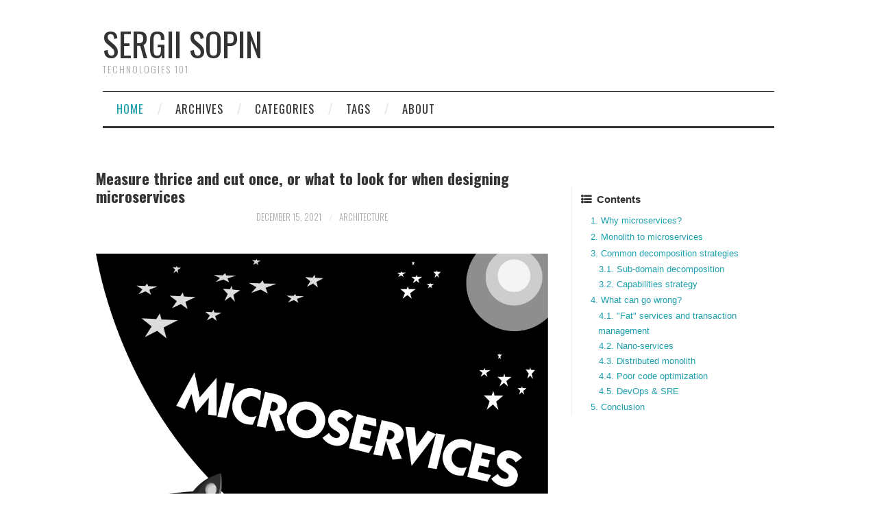

--- FILE ---
content_type: text/html
request_url: https://sopin.dev/2021/12/15/Measure-thrice-and-cut-once-or-what-to-look-for-when-designing-microservices/
body_size: 11774
content:
<!DOCTYPE html>
<html>
<head>
  <meta charset="utf-8">
  
  <title>Measure thrice and cut once, or what to look for when designing microservices | SERGII SOPIN</title>
  <meta name="viewport" content="width=device-width, initial-scale=1, maximum-scale=1">
  
  <meta name="keywords" content="ExplanationMicroservicesMicroservices ArchitectureProblems with microservicesMicroservices best practices" />
  
  
    <meta name="google-site-verification" content="true" />
  
  
  
  <meta name="description" content="Microservices is a common buzzword these days and everyone wants them just because &quot;I&#39;ve heard it is cool and modern&quot;. It became a de facto standard for the new applications, although n">
<meta property="og:type" content="article">
<meta property="og:title" content="Measure thrice and cut once, or what to look for when designing microservices">
<meta property="og:url" content="http://sopin.dev/2021/12/15/Measure-thrice-and-cut-once-or-what-to-look-for-when-designing-microservices/">
<meta property="og:site_name" content="SERGII SOPIN">
<meta property="og:description" content="Microservices is a common buzzword these days and everyone wants them just because &quot;I&#39;ve heard it is cool and modern&quot;. It became a de facto standard for the new applications, although n">
<meta property="og:locale" content="en_US">
<meta property="og:image" content="http://sopin.dev/2021/12/15/Measure-thrice-and-cut-once-or-what-to-look-for-when-designing-microservices/microservices2.jpg">
<meta property="og:image" content="http://sopin.dev/2021/12/15/Measure-thrice-and-cut-once-or-what-to-look-for-when-designing-microservices/retailStoreRequirements.png">
<meta property="og:image" content="http://sopin.dev/2021/12/15/Measure-thrice-and-cut-once-or-what-to-look-for-when-designing-microservices/ddd1.png">
<meta property="og:image" content="http://sopin.dev/2021/12/15/Measure-thrice-and-cut-once-or-what-to-look-for-when-designing-microservices/businessCapability.png">
<meta property="og:image" content="http://sopin.dev/2021/12/15/Measure-thrice-and-cut-once-or-what-to-look-for-when-designing-microservices/fatMicroservice.png">
<meta property="article:published_time" content="2021-12-15T21:25:37.000Z">
<meta property="article:modified_time" content="2021-12-16T05:14:30.679Z">
<meta property="article:author" content="Sergii Sopin">
<meta property="article:tag" content="Explanation">
<meta property="article:tag" content="Microservices">
<meta property="article:tag" content="Microservices Architecture">
<meta property="article:tag" content="Problems with microservices">
<meta property="article:tag" content="Microservices best practices">
<meta name="twitter:card" content="summary">
<meta name="twitter:image" content="http://sopin.dev/2021/12/15/Measure-thrice-and-cut-once-or-what-to-look-for-when-designing-microservices/microservices2.jpg">
  
    <link rel="alternate" href="/atom.xml" title="SERGII SOPIN" type="application/atom+xml">
  
  <link rel="icon" href="/css/images/favicon.ico">
  
    <link href="//fonts.googleapis.com/css?family=Source+Code+Pro" rel="stylesheet" type="text/css">
  
  <link href="https://fonts.googleapis.com/css?family=Open+Sans|Montserrat:700" rel="stylesheet" type="text/css">
  <link href="https://fonts.googleapis.com/css?family=Roboto:400,300,300italic,400italic" rel="stylesheet" type="text/css">

  <!--link href="//cdn.bootcss.com/font-awesome/4.6.3/css/font-awesome.min.css" rel="stylesheet"-->
  <script type="text/javascript"> (function() { var css = document.createElement('link'); css.href = 'https://cdnjs.Cloudflare.com/ajax/libs/font-awesome/4.6.3/css/font-awesome.min.css'; css.rel = 'stylesheet'; css.type = 'text/css'; document.getElementsByTagName('head')[0].appendChild(css); })(); </script>
  <link rel="stylesheet" href="https://cdnjs.Cloudflare.com/ajax/libs/font-awesome/4.6.3/css/font-awesome.min.css" />
  <style type="text/css">
    @font-face{font-family:futura-pt;src:url(https://use.typekit.net/af/9749f0/00000000000000000001008f/27/l?subset_id=2&fvd=n5) format("woff2");font-weight:500;font-style:normal;}
    @font-face{font-family:futura-pt;src:url(https://use.typekit.net/af/90cf9f/000000000000000000010091/27/l?subset_id=2&fvd=n7) format("woff2");font-weight:500;font-style:normal;}
    @font-face{font-family:futura-pt;src:url(https://use.typekit.net/af/8a5494/000000000000000000013365/27/l?subset_id=2&fvd=n4) format("woff2");font-weight:lighter;font-style:normal;}
    @font-face{font-family:futura-pt;src:url(https://use.typekit.net/af/d337d8/000000000000000000010095/27/l?subset_id=2&fvd=i4) format("woff2");font-weight:400;font-style:italic;}</style>
    
  <link rel="stylesheet" id="athemes-headings-fonts-css" href="//fonts.googleapis.com/css?family=Yanone+Kaffeesatz%3A200%2C300%2C400%2C700&amp;ver=4.6.1" type="text/css" media="all">

  <link rel="stylesheet" id="athemes-headings-fonts-css" href="//fonts.googleapis.com/css?family=Oswald%3A300%2C400%2C700&amp;ver=4.6.1" type="text/css" media="all">
  
<link rel="stylesheet" href="/css/style.css">


  
<script src="/js/jquery-3.1.1.min.js"></script>


  <!-- Bootstrap core CSS -->
  <link rel="stylesheet" href="/css/bootstrap.css" >
  <link rel="stylesheet" href="/css/fashion.css" >
  <link rel="stylesheet" href="/css/glyphs.css" >

  <!-- Google Ads -->
  <!--script data-ad-client="ca-pub-8558124129162843" async src="https://pagead2.googlesyndication.com/pagead/js/adsbygoogle.js"></script-->
<script data-ad-client="ca-pub-2569030246280396" async src="https://pagead2.googlesyndication.com/pagead/js/adsbygoogle.js"></script>

<meta name="generator" content="Hexo 5.4.0"></head>



  <body data-spy="scroll" data-target="#toc" data-offset="50">


  


<header id="allheader" class="site-header" role="banner" 
   >
  <div class="clearfix container">
      <div class="site-branding">

          <h1 class="site-title">
            
              <a href="/" title="SERGII SOPIN" rel="home"> SERGII SOPIN </a>
            
          </h1>
          
          
            <div class="site-description">Technologies 101</div>
          
            
          <nav id="main-navigation" class="main-navigation" role="navigation">
            <a class="nav-open">Menu</a>
            <a class="nav-close">Close</a>

            <div class="clearfix sf-menu">
              <ul id="main-nav" class="menu sf-js-enabled sf-arrows"  style="touch-action: pan-y;">
                    
                      <li class="menu-item menu-item-type-custom menu-item-object-custom menu-item-home menu-item-1663" linktext="/"> <a class="" href="/">Home</a> </li>
                    
                      <li class="menu-item menu-item-type-custom menu-item-object-custom menu-item-home menu-item-1663" linktext="archives"> <a class="" href="/archives">Archives</a> </li>
                    
                      <li class="menu-item menu-item-type-custom menu-item-object-custom menu-item-home menu-item-1663" linktext="categories"> <a class="" href="/categories">Categories</a> </li>
                    
                      <li class="menu-item menu-item-type-custom menu-item-object-custom menu-item-home menu-item-1663" linktext="tags"> <a class="" href="/tags">Tags</a> </li>
                    
                      <li class="menu-item menu-item-type-custom menu-item-object-custom menu-item-home menu-item-1663" linktext="about"> <a class="" href="/about">About</a> </li>
                    
              </ul>
            </div>
          </nav>

      </div>
  </div>
</header>


  <div id="container">
    <div id="wrap">
            
      <div id="content" class="outer">
        
          <section id="main" style="float:none;"><article id="post-Measure-thrice-and-cut-once-or-what-to-look-for-when-designing-microservices" style="width: 66%; float:left;" class="article article-type-post" itemscope itemprop="blogPost" >
  <div id="articleInner" class="clearfix post-1016 post type-post status-publish format-standard has-post-thumbnail hentry category-template-2 category-uncategorized tag-codex tag-edge-case tag-featured-image tag-image tag-template">
    
    
      <header class="article-header">
        
  
    <h1 class="thumb" class="article-title" itemprop="name">
      Measure thrice and cut once, or what to look for when designing microservices
    </h1>
  

      </header>
    
    <div class="article-meta">
      
	<a href="/2021/12/15/Measure-thrice-and-cut-once-or-what-to-look-for-when-designing-microservices/" class="article-date">
	  <time datetime="2021-12-15T21:25:37.000Z" itemprop="datePublished">December 15, 2021</time>
	</a>

      
	<span class="ico-folder"></span>
    <a class="article-category-link" href="/categories/Architecture/">Architecture</a>
 
      
    </div>
    <div class="article-entry" itemprop="articleBody">
      
        <p><img src="/2021/12/15/Measure-thrice-and-cut-once-or-what-to-look-for-when-designing-microservices/microservices2.jpg"></p>
<p><a target="_blank" rel="noopener" href="https://en.wikipedia.org/wiki/Microservices">Microservices</a> is a common buzzword these days and everyone wants them just because &quot;I&#39;ve heard it is cool and modern&quot;. It became a de facto standard for the new applications, although not everyone understands what are the real benefits and disadvantages of Microservices architecture. During my career I&#39;ve seen many implementations that were far from ideal, therefore I decided to write this article in the hope that it may help you to avoid some of the common mistakes.</p>
<span id="more"></span>

<h1 id="Why-microservices"><a href="#Why-microservices" class="headerlink" title="Why microservices?"></a>Why microservices?</h1><p>Software systems have been evolving throughout history. First applications were just a sequence of bites fed to a computer using different physical mechanisms such as punched cards. Going forward higher level programming languages simplified the process of software creation, however, those languages were mostly <a target="_blank" rel="noopener" href="https://en.wikipedia.org/wiki/Procedural_programming">&quot;procedural&quot;</a> and the resulting code has often looked like a long spaghetti.</p>
<p>Eventually engineers realised that it is not that easy to maintain the &quot;spaghetti&quot; code and introduced abstractions allowing to decompose code into smaller pieces. This was a big step forward which gave birth to <a target="_blank" rel="noopener" href="https://en.wikipedia.org/wiki/Object-oriented_programming">object oriented</a> and <a target="_blank" rel="noopener" href="https://en.wikipedia.org/wiki/Functional_programming">functional programming</a> languages. </p>
<p>With the appearance of the Internet, economic globalisation, the rise of cloud computing and new <a target="_blank" rel="noopener" href="https://en.wikipedia.org/wiki/High_availability_software">software availability</a> requirements humanity faced another problem related to the constantly increasing load at the software and hardware components. Horizontal scaling of large monolith applications was quite expensive, since they often required a lot of resources, such as <a target="_blank" rel="noopener" href="https://en.wikipedia.org/wiki/Random-access_memory">memory</a>, storage and computational power. During that time (<a target="_blank" rel="noopener" href="https://en.wikipedia.org/wiki/Microservices#History">2004-2005</a>) engineers realised that large monolith applications can be decomposed into a number of smaller applications running in parallel, so they can be scaled and maintained independently. And that, colleagues, how the world met <a target="_blank" rel="noopener" href="https://en.wikipedia.org/wiki/Microservices">microservices</a>. </p>
<p>As you could figure out by now, the main benefits of microservices are:</p>
<ul>
<li>Scalability - services can be deployed and scaled independently. They may have different scaling thresholds (i.e. conditions), different release cycles, etc.</li>
<li>Availability - is not a direct benefit of microservices since well designed monolithic applications can achieve the same availability numbers as microservices, but I personally think it is easier to achieve high availability with decoupled architectures like microservices.</li>
<li>Distributed development - allows smaller teams to work on different system components independently without even knowing what other functions the application provides. It has its pros and cons since it allows to reduce the ramp up time for the new team members and, at the same time, it limits their knowledge about the whole application which may backfire later on.</li>
</ul>
<p>There are a couple more <a target="_blank" rel="noopener" href="https://en.wikipedia.org/wiki/Microservices#Benefits">arguable benefits</a> that were not listed here, but the ones above make the real difference. </p>
<p>However, we all know that all the benefits always come with a price, for example, by splitting a single application into smaller ones we force them to communicate between each other over the network which increases latency. Managing transactions becomes very complex, error prone and often requires techniques like <a target="_blank" rel="noopener" href="https://microservices.io/patterns/data/saga.html">Saga pattern</a>. Your DevOps practice must be quite strong to be able to build a proper microservice-oriented CI/CD pipelines, in fact the term DevOps arose as a result of <a target="_blank" rel="noopener" href="https://en.wikipedia.org/wiki/Agile_software_development">agile</a> evolution and partially because of the complexity related to managing microservices. And there are a lot of questions regarding what &quot;micro&quot; actually means and how to define the boundaries of the services as well as their responsibilities.</p>
<p>In this article I will try to discuss some mitigation techniques that help overcoming all the difficulties and squeezing more benefits out of your microservice architectures.</p>
<h1 id="Monolith-to-microservices"><a href="#Monolith-to-microservices" class="headerlink" title="Monolith to microservices"></a>Monolith to microservices</h1><p>Most companies I worked with already had working applications that they wanted to modernise, and because their management had heard that microservices are cool they wanted us to take their existing applications and seamlessly modernise them into microservices.</p>
<p>There are tons of articles explaining how to do that, for example, I do like <a target="_blank" rel="noopener" href="https://martinfowler.com/articles/break-monolith-into-microservices.html">the one written by Zhamak Dehghani on Martin Fowler&#39;s blog</a>, so I am not going to spend much time here. </p>
<p>In short there are three types of migrations that I encountered in my life: </p>
<ul>
<li>Big bang - is when we simply rewrite everything to achieve a desired state. This approach is extremely risky, but sometimes the benefits outweigh the risks. I would recommend being very careful using it.</li>
<li>Evolution - is when we evolve an existing application into a newer one and the first steps do not necessarily look like microservices. It is much safer than &quot;Big bang&quot; migration, but has its own pros and cons well described by Zhamak Dehghani in her article.</li>
<li>Strangler fig pattern - is a subtype of evolutionary migration that assumes extracting microservices from the monolith one by one. There is a very good description of it published by <a target="_blank" rel="noopener" href="https://martinfowler.com/bliki/StranglerFigApplication.html">Martin Fowler</a>, so we will not dig deeper.</li>
</ul>
<p>As you could see, it doesn&#39;t matter whether we migrate legacy application to microservices or create a new microservice application from scratch, we need to answer the question &quot;what is micro in our case?&quot; and define the responsibilities as well as boundaries of each service, and this is what we will discuss next.</p>
<h1 id="Common-decomposition-strategies"><a href="#Common-decomposition-strategies" class="headerlink" title="Common decomposition strategies"></a>Common decomposition strategies</h1><p>There are many ways on how to decompose microservices that depend on personal experience, size and complexity of the application, requirements and constraints, etc. However, there is no definitive answer which one of decomposition approaches is best. The same method may produce very different results depending on the context, which makes decomposition more an art, then something else. </p>
<p>Every decomposition strategy starts with requirements and the best way to document them is to follow Agile&#39;s <a target="_blank" rel="noopener" href="https://en.wikipedia.org/wiki/User_story">User Story</a> approach. For example, let&#39;s review a couple of requirements for the new online retail store. </p>
<p><img src="/2021/12/15/Measure-thrice-and-cut-once-or-what-to-look-for-when-designing-microservices/retailStoreRequirements.png" alt="Retail Store Requirements"></p>
<p>These are the very basic requirements, however, even those can be extremely useful while decomposing a microservices application.</p>
<blockquote>
<p>The requirements can help not only to identify the services we want to create, they can also hint what operations those services should perform. You can also use <a target="_blank" rel="noopener" href="https://cucumber.io/docs/gherkin/reference/">Gherkin language</a> to define acceptance criteria for your user stories to clarify all the details about requirements and service operations.</p>
</blockquote>
<h2 id="Sub-domain-decomposition"><a href="#Sub-domain-decomposition" class="headerlink" title="Sub-domain decomposition"></a>Sub-domain decomposition</h2><p>If we look at the example a bit closer, we can see the <em>nouns</em> used in the text, those are our hints. For instance, we can see that both requirements tell us about a <strong>user</strong>. In the retail industry we may think of at least two types of users: registered ones and guests. If the user is registered, it means we need to store and manage her information such as name, email address, delivery address, etc. Guest users are a bit more tricky, however, to be able to provide a seamless shipping experience we still need to capture and store some user information. As a result, it would be very logical to have a separate service that operates users. In this case <strong>user</strong> is an <strong>entity</strong>. The very same logic can be applied to other <em>nouns</em> as well. </p>
<p>This method was well described by <a target="_blank" rel="noopener" href="https://nofluffjuststuff.com/conference/speaker/eric_evans">Eric Evans</a> in his book <a target="_blank" rel="noopener" href="https://www.amazon.com/Domain-Driven-Design-Tackling-Complexity-Software-ebook/dp/B00794TAUG">Domain-Driven Design: Tackling Complexity in the Heart of Software</a>. The main idea behind it is that each sub-domain has its own set of entities, those entities are entirely located inside the respective sub-domains and they leave sub-domains only using predefined façades or transformers. Another important part of sub-domains is a <a target="_blank" rel="noopener" href="https://thedomaindrivendesign.io/developing-the-ubiquitous-language/">ubiquitous language</a> that allows modelling a subject area in terms of each sub-domain. From a technical standpoint, a fully identified sub-domain represents a service.</p>
<p><img src="/2021/12/15/Measure-thrice-and-cut-once-or-what-to-look-for-when-designing-microservices/ddd1.png" alt="Sub-domain decomposition"></p>
<blockquote>
<p>Sub-domain decomposition strategy assumes identification of entities and consequent grouping of these entities in services that operate them.</p>
</blockquote>
<p>From my experience, this approach can be interpreted differently and if applied without proper thinking it may result in a tight coupling between services which is known as <a target="_blank" rel="noopener" href="https://www.gremlin.com/blog/is-your-microservice-a-distributed-monolith/">distributed monolith</a>. We will review this problem in detail later in the article. </p>
<h2 id="Capabilities-strategy"><a href="#Capabilities-strategy" class="headerlink" title="Capabilities strategy"></a>Capabilities strategy</h2><p>Another common decomposition strategy is to identify not only domain entities, but the whole business domains or business capabilities around them. Earlier we agreed that identification of an <strong>order</strong> entity can lead us to having a service that operates this entity. However, an <em>order</em> can be much more than just one entity since we may need to manage a lot of related <a target="_blank" rel="noopener" href="https://en.wikipedia.org/wiki/Metadata">meta-information</a> and related entities. For example, an order itself may contain information such as order number, order date, the list of ordered products or services, etc. In some context though orders are tightly coupled with the delivery information as well. If we were to follow the domain model decomposition strategy, there is a good chance we would end up with two services to manage these entities: order and delivery. But as it was already highlighted, in some contexts, such separation would result in a data split and we would have to pay a certain price related to additional network latency, increased resource consumption, decreased availability in case of synchronous communication, etc., which may force us to combine those two entities into a single service that belongs to <em>Order fulfilment</em> business capability.</p>
<p>Such decomposition logic assumes that to identify the boundary of each service we need to identify business capabilities first and assign a separate service to each <em>business capability</em> instead of sub-domain since sub-domain may not cover a business capability fully, or vice versa.</p>
<p><img src="/2021/12/15/Measure-thrice-and-cut-once-or-what-to-look-for-when-designing-microservices/businessCapability.png" alt="Capability decomposition example"></p>
<blockquote>
<p>The main idea behind business capabilities decomposition is to group functionality into services based on what those services are responsible for.</p>
</blockquote>
<p>Capability decomposition approach is quite beneficial, but it can result in unnecessary large services or unclear service responsibilities if not used properly.</p>
<h1 id="What-can-go-wrong"><a href="#What-can-go-wrong" class="headerlink" title="What can go wrong?"></a>What can go wrong?</h1><p>I have already mentioned some of the potential problems such as data splitting, distributed monolith, etc. Some of these problems may arise because of poor design, while the others are related to operations, planning, project management, etc. Let&#39;s review some of the common mistakes in detail.</p>
<h2 id="quot-Fat-quot-services-and-transaction-management"><a href="#quot-Fat-quot-services-and-transaction-management" class="headerlink" title="&quot;Fat&quot; services and transaction management"></a>&quot;Fat&quot; services and transaction management</h2><p>Several years ago I was starting a pretty interesting project related to the insurance industry. We have been working together with another vendor which was responsible for the creation of &quot;microservices platform&quot;, i.e. template of microservices and some operational components around them, while we were responsible for the overall architecture and a business logic implementation. After a couple of months on the project we found ourselves in the middle of a very strange argument related to the microservices decomposition strategy. The problem was related to transaction management. Since the client was an insurance company, transaction management has been very important to them and they wanted to ensure that the data stays consistent.</p>
<p>Neither of the decomposition approaches discussed earlier provide this guarantee. So, how do we solve it? Does it mean that microservices are not usable for such use cases?</p>
<p>Well, there are multiple solutions for this problem, but not all of the solutions are equal. Some engineers may argue that the best solution is to design microservices in a way that the transaction never leaves its boundaries, i.e. design microservices around transactions. This approach can be misinterpreted as a Domain Driven Design, since we, kind of, design around entities. </p>
<p>Let&#39;s try applying this approach to our online retail store. When the user orders some goods or services we need to create an order, update the user and, in case of order-delivery coupling situation, we may need to update the delivery information as well. All of that needs to be in sync, so we can consider it a single transaction. As a result, we would end up with a microservice similar to the one shown below.</p>
<p><img src="/2021/12/15/Measure-thrice-and-cut-once-or-what-to-look-for-when-designing-microservices/fatMicroservice.png" alt="Fat microservice"></p>
<p>This is the exact solution which was proposed by our counterparts on the mentioned project and this type of microservice design was called a &quot;fat&quot; microservice. So, why is it a bad one? </p>
<p>If we design services in this way, we most likely introduce data dependencies which most likely will lead us to a <a target="_blank" rel="noopener" href="https://microservices.io/patterns/data/shared-database.html">shared database</a> design, which is not that bad by itself, but introduces a bottleneck since we need transactions and transactional databases usually do not scale that well (yes <a target="_blank" rel="noopener" href="https://cloud.google.com/spanner">Google Spanner</a> you are an exception, but you have your own <a target="_blank" rel="noopener" href="https://dzone.com/articles/challenges-with-googles-cloud-spanner">issues</a>).</p>
<p>Another problem is that we lose all the logical boundaries among microservices. For instance, I cannot say for sure what the service above is responsible for. We have user-related functionality there, so nobody prevents us from implementing the whole user management there. With that said, why don&#39;t we simply implement everything inside this service and call it a monolith? There are many more problems with this approach, but I think you&#39;ve got the idea.</p>
<p>Okay, we know that &quot;fat&quot; microservervices are not good, but what is? Transactions management is quite difficult with microservices, however it is solvable. One of the best practises in this area is <a target="_blank" rel="noopener" href="https://microservices.io/patterns/data/saga.html">Saga pattern</a>. It introduces its own challenges since it requires much more effort to implement and is a bit complex overall, but it doesn&#39;t break the main principles of microservices.</p>
<h2 id="Nano-services"><a href="#Nano-services" class="headerlink" title="Nano-services"></a>Nano-services</h2><p>As it is mentioned above, nobody can tell you what &quot;micro&quot; actually means. So, many people think that the smaller the service - the better, which is true in some cases, but not always.</p>
<p>I&#39;ve had a project where one of our technical leads was fond of nano-services, and in general there was nothing wrong with it, except one thing. Their microservices were not containerized and each microservice has been hosted on its own VM, in addition, to maintain high availability, this microservice was replicated and each replica has had its own VM as well. By following this &quot;nano-passion&quot; the project ended up with an enormous infrastructure bill and had to be redesigned.</p>
<p>Even if you use containerization it is still better to think twice before designing super small services since each of them requires a certain amount of resources and the team has to spend some time developing, testing, configuring it, writing deployment instructions, etc.</p>
<p>If you are really into small things, then think about <a target="_blank" rel="noopener" href="https://en.wikipedia.org/wiki/Function_as_a_service">FaaS (Serverless)</a>.</p>
<h2 id="Distributed-monolith"><a href="#Distributed-monolith" class="headerlink" title="Distributed monolith"></a>Distributed monolith</h2><p>Another potential issue that may arise as a result of either a very small or badly designed service is a distributed monolith. This mistake is one of the most common and it is a situation when services have hard dependencies on each other. The most obvious signs that you have a distributed monolith are following:</p>
<ul>
<li>Small change to application logic in one of system components causes subsequent changes in one or more other components.</li>
<li>The number of parameters in the service APIs is constantly growing.</li>
<li>Services share a lot of common code.</li>
<li>Shared database could be one of the signals as well if not designed properly.</li>
<li>Services become very chatty.</li>
</ul>
<p>There are multiple reasons for this problem to cripple your code, for example:</p>
<ul>
<li>APIs designed without abstractions - I&#39;ve seen API contracts that were mirroring internal data models. As a result of such API design you would have to change your API as well as all the services you integrate with this particular API whenever the internals of the service change.</li>
<li>Long synchronous workflows and hard dependencies between services - I&#39;ve seen this mistake made by a very senior engineers. For example, when service A performs certain operations and then calls service B to supplement the data with some additional info and service B is unavailable at the moment, it doesn&#39;t necessarily mean that service A should fail with exception.</li>
<li>Your data is split between several microservices and in order to perform their functions these services have to constantly communicate.</li>
</ul>
<p>There are many more reasons for this problem which can well be a separate book, so I am going to stop here.</p>
<h2 id="Poor-code-optimization"><a href="#Poor-code-optimization" class="headerlink" title="Poor code optimization"></a>Poor code optimization</h2><p>Modern programming languages and frameworks bring simplicity, but they sometimes tend to turn off the common sense as well. In my career I&#39;ve seen the situations when instead of optimising the code and tuning its performance my clients were simply scaling their services out. While this approach works for some time, it is not very sustainable. Let&#39;s think about services like WhatsApp, <a target="_blank" rel="noopener" href="https://about.facebook.com/meta/">Meta(aka Facebook)</a> engineers spend a lot of their time optimising the code since one suboptimal line of code may result in thousands of additional servers required for this code to operate due the enormous load. Such a simple mistake can potentially cost millions.</p>
<h2 id="DevOps-amp-SRE"><a href="#DevOps-amp-SRE" class="headerlink" title="DevOps &amp; SRE"></a>DevOps &amp; SRE</h2><p>As it was mentioned in the beginning of the article, DevOps is crucial for microservices platforms. Apart from having mature deployment practises, you should never forget about monitoring and alarming.</p>
<p>Monitoring can be considered as something very simple, I&#39;ve seen many companies which relied only on things like heartbeats and error rates for their services. While it may seem as enough, I would highly recommend measuring everything you can. For instance, in the recent past I&#39;ve had a production incident related to one of our storage services. This was <a target="_blank" rel="noopener" href="https://aws.amazon.com/">AWS</a> managed storage service with one master node and a couple of read replicas. We had a huge traffic spike and, even though the service itself was working well, it exhausted the network bandwidth on a master VM. As a result, the VM started throttling the network and the replicas became out of sync and started &quot;cold&quot; re-indexing. This process in its turn consumed the rest of resources and left the service alive, but totally unresponsive. Such incidents can be detected in advance, but without proper monitoring and alarming configuration you cannot notice it until your service stops responding.</p>
<p>Another useful practice is <a target="_blank" rel="noopener" href="https://sre.google/">SRE</a>. I won&#39;t go deep into this topic, but I highly recommend you look into it.</p>
<h1 id="Conclusion"><a href="#Conclusion" class="headerlink" title="Conclusion"></a>Conclusion</h1><p>Microservices became a defacto standard for modern software development. They bring a lot of benefits, such as scalability, distributed development and many others, however, at the same time they bring an increased complexity and raise the bar for developers. Software engineers must think very carefully when designing microservices platforms to avoid the pitfalls described in this article. What we reviewed today is just a tip of an iceberg, but these problems are the most common and dangerous ones. If you have some other examples of suboptimal microservices implementation, please share your experience in the comments below, so we can learn together.</p>

      
    </div>
    <footer class="entry-meta entry-footer">
      
	<span class="ico-folder"></span>
    <a class="article-category-link" href="/categories/Architecture/">Architecture</a>

      
  <span class="ico-tags"></span>
  <ul class="article-tag-list" itemprop="keywords"><li class="article-tag-list-item"><a class="article-tag-list-link" href="/tags/Explanation/" rel="tag">Explanation</a></li><li class="article-tag-list-item"><a class="article-tag-list-link" href="/tags/Microservices/" rel="tag">Microservices</a></li><li class="article-tag-list-item"><a class="article-tag-list-link" href="/tags/Microservices-Architecture/" rel="tag">Microservices Architecture</a></li><li class="article-tag-list-item"><a class="article-tag-list-link" href="/tags/Microservices-best-practices/" rel="tag">Microservices best practices</a></li><li class="article-tag-list-item"><a class="article-tag-list-link" href="/tags/Problems-with-microservices/" rel="tag">Problems with microservices</a></li></ul>

      
        

	<section id="comments" class="comment">
	<div id="disqus_thread">
	<noscript>Please enable JavaScript to view the <a target="_blank" rel="noopener" href="//disqus.com/?ref_noscript">comments powered by Disqus.</a></noscript>
	</div>
	</section>

	<script type="text/javascript">
	var disqus_shortname = 'sopin-dev';
	(function(){
	var dsq = document.createElement('script');
	dsq.type = 'text/javascript';
	dsq.async = true;
	dsq.src = '//' + disqus_shortname + '.disqus.com/embed.js';
	(document.getElementsByTagName('head')[0] || document.getElementsByTagName('body')[0]).appendChild(dsq);
	}());
	(function(){
	var dsq = document.createElement('script');
	dsq.type = 'text/javascript';
	dsq.async = true;
	dsq.src = '//' + disqus_shortname + '.disqus.com/count.js';
	(document.getElementsByTagName('head')[0] || document.getElementsByTagName('body')[0]).appendChild(dsq);
	}());
	</script>


      
    </footer>
    <hr class="entry-footer-hr">
  </div>
  
    
<nav id="article-nav">
  
  
    <a href="/2021/08/02/Orchestrating-backend-calls-with-AWS-Step-Functions/" id="article-nav-older" class="article-nav-link-wrap">
      <strong class="article-nav-caption">Older</strong>
      <div class="article-nav-title">Orchestrating backend calls with AWS Step Functions</div>
    </a>
  
</nav>

  
</article>

<!-- Table of Contents -->

  <aside id="sidebar">
    <div id="toc" class="toc-article">
    <strong class="toc-title">Contents</strong>
    
      <ol class="nav"><li class="nav-item nav-level-1"><a class="nav-link" href="#Why-microservices"><span class="nav-number">1.</span> <span class="nav-text">Why microservices?</span></a></li><li class="nav-item nav-level-1"><a class="nav-link" href="#Monolith-to-microservices"><span class="nav-number">2.</span> <span class="nav-text">Monolith to microservices</span></a></li><li class="nav-item nav-level-1"><a class="nav-link" href="#Common-decomposition-strategies"><span class="nav-number">3.</span> <span class="nav-text">Common decomposition strategies</span></a><ol class="nav-child"><li class="nav-item nav-level-2"><a class="nav-link" href="#Sub-domain-decomposition"><span class="nav-number">3.1.</span> <span class="nav-text">Sub-domain decomposition</span></a></li><li class="nav-item nav-level-2"><a class="nav-link" href="#Capabilities-strategy"><span class="nav-number">3.2.</span> <span class="nav-text">Capabilities strategy</span></a></li></ol></li><li class="nav-item nav-level-1"><a class="nav-link" href="#What-can-go-wrong"><span class="nav-number">4.</span> <span class="nav-text">What can go wrong?</span></a><ol class="nav-child"><li class="nav-item nav-level-2"><a class="nav-link" href="#quot-Fat-quot-services-and-transaction-management"><span class="nav-number">4.1.</span> <span class="nav-text">&quot;Fat&quot; services and transaction management</span></a></li><li class="nav-item nav-level-2"><a class="nav-link" href="#Nano-services"><span class="nav-number">4.2.</span> <span class="nav-text">Nano-services</span></a></li><li class="nav-item nav-level-2"><a class="nav-link" href="#Distributed-monolith"><span class="nav-number">4.3.</span> <span class="nav-text">Distributed monolith</span></a></li><li class="nav-item nav-level-2"><a class="nav-link" href="#Poor-code-optimization"><span class="nav-number">4.4.</span> <span class="nav-text">Poor code optimization</span></a></li><li class="nav-item nav-level-2"><a class="nav-link" href="#DevOps-amp-SRE"><span class="nav-number">4.5.</span> <span class="nav-text">DevOps &amp; SRE</span></a></li></ol></li><li class="nav-item nav-level-1"><a class="nav-link" href="#Conclusion"><span class="nav-number">5.</span> <span class="nav-text">Conclusion</span></a></li></ol>
    
    </div>
  </aside>
</section>
        
      </div>

    </div>
    <!-- <nav id="mobile-nav">
  
    <a href="/" class="mobile-nav-link">Home</a>
  
    <a href="/archives" class="mobile-nav-link">Archives</a>
  
    <a href="/categories" class="mobile-nav-link">Categories</a>
  
    <a href="/tags" class="mobile-nav-link">Tags</a>
  
    <a href="/about" class="mobile-nav-link">About</a>
  
</nav> -->
    <footer id="footer" class="site-footer">
  

  <div class="clearfix container">
      <div class="site-info">
	      &copy; 2021 SERGII SOPIN All Rights Reserved.
        
      </div>
      <div class="site-credit">
        Theme by <a href="https://github.com/iTimeTraveler/hexo-theme-hipaper" target="_blank">hipaper</a>
      </div>
  </div>
</footer>


<!-- min height -->

<script>
    var wrapdiv = document.getElementById("wrap");
    var contentdiv = document.getElementById("content");

    wrapdiv.style.minHeight = document.body.offsetHeight - document.getElementById("allheader").offsetHeight - document.getElementById("footer").offsetHeight + "px";
    contentdiv.style.minHeight = document.body.offsetHeight - document.getElementById("allheader").offsetHeight - document.getElementById("footer").offsetHeight + "px";


    <!-- headerblur min height -->
    
    
</script>
    
<!--div style="display: none;">
  <script src="https://s11.cnzz.com/z_stat.php?id=1260716016&web_id=1260716016" language="JavaScript"></script>
</div-->

<!-- mathjax config similar to math.stackexchange -->

<script type="text/x-mathjax-config">
  MathJax.Hub.Config({
    tex2jax: {
      inlineMath: [ ['$','$'], ["\\(","\\)"] ],
      processEscapes: true
    }
  });
</script>

<script type="text/x-mathjax-config">
    MathJax.Hub.Config({
      tex2jax: {
        skipTags: ['script', 'noscript', 'style', 'textarea', 'pre', 'code']
      }
    });
</script>

<script type="text/x-mathjax-config">
    MathJax.Hub.Queue(function() {
        var all = MathJax.Hub.getAllJax(), i;
        for(i=0; i < all.length; i += 1) {
            all[i].SourceElement().parentNode.className += ' has-jax';
        }
    });
</script>

<script type="text/javascript" src="https://cdn.mathjax.org/mathjax/latest/MathJax.js?config=TeX-AMS-MML_HTMLorMML">
</script>


  
<link rel="stylesheet" href="/fancybox/jquery.fancybox.css">

  
<script src="/fancybox/jquery.fancybox.pack.js"></script>




<script src="/js/script.js"></script>


<script src="/js/bootstrap.js"></script>


<script src="/js/main.js"></script>



<!-- Google Analytics -->

<script async src="https://www.googletagmanager.com/gtag/js?id=G-5NY50VER94"></script>
<script>
  window.dataLayer = window.dataLayer || [];
  function gtag(){dataLayer.push(arguments);}
  gtag('js', new Date());

  gtag('config', 'G-5NY50VER94');
</script>

<!--UA tag was here below-->
<!-- Global site tag (gtag.js) - Google Analytics -->
<script async src="https://www.googletagmanager.com/gtag/js?id=UA-206697522-1"></script>
<script>
  window.dataLayer = window.dataLayer || [];
  function gtag(){dataLayer.push(arguments);}
  gtag('js', new Date());

  gtag('config', 'UA-206697522-1');
</script>

<script type="text/javascript">
(function(i,s,o,g,r,a,m){i['GoogleAnalyticsObject']=r;i[r]=i[r]||function(){
(i[r].q=i[r].q||[]).push(arguments)},i[r].l=1*new Date();a=s.createElement(o),
m=s.getElementsByTagName(o)[0];a.async=1;a.src=g;m.parentNode.insertBefore(a,m)
})(window,document,'script','//www.google-analytics.com/analytics.js','ga');

ga('create', 'true', 'auto');
ga('send', 'pageview');

</script>
<!-- End Google Analytics -->












  </div>

  <a id="rocket" href="#top" class=""></a>
  <script type="text/javascript" src="/js/totop.js" async=""></script>
</body>
</html>


--- FILE ---
content_type: text/html; charset=utf-8
request_url: https://www.google.com/recaptcha/api2/aframe
body_size: 266
content:
<!DOCTYPE HTML><html><head><meta http-equiv="content-type" content="text/html; charset=UTF-8"></head><body><script nonce="X7AvVaLCtvOgm0hZ2KSj8g">/** Anti-fraud and anti-abuse applications only. See google.com/recaptcha */ try{var clients={'sodar':'https://pagead2.googlesyndication.com/pagead/sodar?'};window.addEventListener("message",function(a){try{if(a.source===window.parent){var b=JSON.parse(a.data);var c=clients[b['id']];if(c){var d=document.createElement('img');d.src=c+b['params']+'&rc='+(localStorage.getItem("rc::a")?sessionStorage.getItem("rc::b"):"");window.document.body.appendChild(d);sessionStorage.setItem("rc::e",parseInt(sessionStorage.getItem("rc::e")||0)+1);localStorage.setItem("rc::h",'1769971768367');}}}catch(b){}});window.parent.postMessage("_grecaptcha_ready", "*");}catch(b){}</script></body></html>

--- FILE ---
content_type: text/css
request_url: https://sopin.dev/css/style.css
body_size: 6667
content:
body {
  width: 100%;
}
body:before,
body:after {
  content: "";
  display: table;
}
body:after {
  clear: both;
}
html,
body,
div,
span,
applet,
object,
iframe,
h1,
h2,
h3,
h4,
h5,
h6,
p,
blockquote,
pre,
a,
abbr,
acronym,
address,
big,
cite,
code,
del,
dfn,
em,
img,
ins,
kbd,
q,
s,
samp,
small,
strike,
strong,
sub,
sup,
tt,
var,
dl,
dt,
dd,
ol,
ul,
li,
fieldset,
form,
label,
legend,
table,
caption,
tbody,
tfoot,
thead,
tr,
th,
td {
  margin: 0;
  padding: 0;
  border: 0;
  outline: 0;
  font-weight: inherit;
  font-style: inherit;
  font-family: inherit;
  font-size: 100%;
  vertical-align: baseline;
}
body {
  line-height: 1;
  color: #000;
  background: #fff;
}
ol,
ul {
  list-style: none;
}
table {
  border-collapse: separate;
  border-spacing: 0;
  vertical-align: middle;
}
caption,
th,
td {
  text-align: left;
  font-weight: normal;
  vertical-align: middle;
}
a img {
  border: none;
}
input,
button {
  margin: 0;
  padding: 0;
}
input::-moz-focus-inner,
button::-moz-focus-inner {
  border: 0;
  padding: 0;
}
@font-face {
  font-family: "微软雅黑";
  font-style: normal;
  font-weight: normal;
  src: url("fonts/fontawesome-webfont.eot?v=#4.0.3");
  src: url("fonts/fontawesome-webfont.eot?#iefix&v=#4.0.3") format("embedded-opentype"), url("fonts/fontawesome-webfont.woff?v=#4.0.3") format("woff"), url("fonts/fontawesome-webfont.ttf?v=#4.0.3") format("truetype"), url("fonts/fontawesome-webfont.svg#fontawesomeregular?v=#4.0.3") format("svg");
}
html,
body {
  height: 100%;
}
body {
  background: #fff;
  font: 14px Arial, Helvetica, sans-serif, "Hiragino Sans GB", "Hiragino Sans GB W3", Microsoft JhengHei;
  -webkit-text-size-adjust: 100%;
  text-rendering: optimizelegibility;
}
.article-entry h2,
.article-entry h3,
.article-entry h4,
.article-entry h5,
.article-entry h6 {
  color: #333;
}
#rocket {
  position: fixed;
  right: 50px;
  bottom: 50px;
  display: block;
  visibility: hidden;
  width: 26px;
  height: 48px;
  background: url("images/rocket.png") no-repeat 50% 0;
  opacity: 0;
  -webkit-transition: visibility 0.6s cubic-bezier(0.6, 0.04, 0.98, 0.335), opacity 0.6s cubic-bezier(0.6, 0.04, 0.98, 0.335), -webkit-transform 0.6s cubic-bezier(0.6, 0.04, 0.98, 0.335);
  -moz-transition: visibility 0.6s cubic-bezier(0.6, 0.04, 0.98, 0.335), opacity 0.6s cubic-bezier(0.6, 0.04, 0.98, 0.335), -moz-transform 0.6s cubic-bezier(0.6, 0.04, 0.98, 0.335);
  -webkit-transition: visibility 0.6s cubic-bezier(0.6, 0.04, 0.98, 0.335), opacity 0.6s cubic-bezier(0.6, 0.04, 0.98, 0.335), -webkit-transform 0.6s cubic-bezier(0.6, 0.04, 0.98, 0.335);
  -moz-transition: visibility 0.6s cubic-bezier(0.6, 0.04, 0.98, 0.335), opacity 0.6s cubic-bezier(0.6, 0.04, 0.98, 0.335), -moz-transform 0.6s cubic-bezier(0.6, 0.04, 0.98, 0.335);
  -ms-transition: visibility 0.6s cubic-bezier(0.6, 0.04, 0.98, 0.335), opacity 0.6s cubic-bezier(0.6, 0.04, 0.98, 0.335), -ms-transform 0.6s cubic-bezier(0.6, 0.04, 0.98, 0.335);
  transition: visibility 0.6s cubic-bezier(0.6, 0.04, 0.98, 0.335), opacity 0.6s cubic-bezier(0.6, 0.04, 0.98, 0.335), transform 0.6s cubic-bezier(0.6, 0.04, 0.98, 0.335);
}
@media screen and (max-width: 479px) {
  #rocket {
    right: 12px;
    bottom: 20px;
  }
}
#rocket #rocket i {
  display: block;
  margin-top: 48px;
  height: 14px;
  background: url("images/rocket.png") no-repeat 50% -48px;
  opacity: 0.5;
  -webkit-transition: -webkit-transform 0.2s;
  -moz-transition: -moz-transform 0.2s;
  -webkit-transition: -webkit-transform 0.2s;
  -moz-transition: -moz-transform 0.2s;
  -ms-transition: -ms-transform 0.2s;
  transition: transform 0.2s;
  -webkit-transform-origin: 50% 0;
  -moz-transform-origin: 50% 0;
  -webkit-transform-origin: 50% 0;
  -moz-transform-origin: 50% 0;
  -ms-transform-origin: 50% 0;
  transform-origin: 50% 0;
}
#rocket:hover {
  background-position: 50% -62px;
}
#rocket:hover i {
  background-position: 50% 100%;
  -webkit-animation: flaming 0.7s infinite;
  -moz-animation: flaming 0.7s infinite;
  -webkit-animation: flaming 0.7s infinite;
  -moz-animation: flaming 0.7s infinite;
  -ms-animation: flaming 0.7s infinite;
  animation: flaming 0.7s infinite;
}
#rocket.show {
  visibility: visible;
  opacity: 1;
}
#rocket.launch {
  background-position: 50% -62px;
  opacity: 0;
  -webkit-transform: translateY(-500px);
  -moz-transform: translateY(-500px);
  -ms-transform: translateY(-500px);
  -webkit-transform: translateY(-500px);
  -moz-transform: translateY(-500px);
  -ms-transform: translateY(-500px);
  transform: translateY(-500px);
  pointer-events: none;
}
#rocket.launch i {
  background-position: 50% 100%;
  -webkit-transform: scale(1.4, 3.2);
  -moz-transform: scale(1.4, 3.2);
  -webkit-transform: scale(1.4, 3.2);
  -moz-transform: scale(1.4, 3.2);
  -ms-transform: scale(1.4, 3.2);
  transform: scale(1.4, 3.2);
}
.outer {
  max-width: 1040px;
  margin: 40px auto;
  padding: 0 20px;
}
.outer:before,
.outer:after {
  content: "";
  display: table;
}
.outer:after {
  clear: both;
}
.inner {
  display: inline;
  float: left;
  width: 98.0392156862745%;
  margin: 0 0.980392156862745%;
}
.left,
.alignleft {
  float: left;
}
.right,
.alignright {
  float: right;
}
.clear {
  clear: both;
}
#container {
  position: relative;
}
.mobile-nav-on {
  overflow: hidden;
}
#wrap {
  width: 100%;
  top: 0;
  left: 0;
  -webkit-transition: 0.2s ease-out;
  -moz-transition: 0.2s ease-out;
  -ms-transition: 0.2s ease-out;
  transition: 0.2s ease-out;
  z-index: 1;
  background: #fff;
}
.mobile-nav-on #wrap {
  left: 280px;
}
@media screen and (min-width: 768px) {
  #main {
    display: inline;
    float: left;
    width: 64.70588235294117%;
    margin: 0 0.980392156862745%;
  }
}
.archive-year,
.archive-tag,
.archive-category,
.widget-title {
  text-decoration: none;
  text-transform: uppercase;
  letter-spacing: 2px;
  color: #999;
  margin-bottom: 1em;
  margin-left: 5px;
  line-height: 1em;
  font-weight: bold;
}
.article-inner {
  background: #fff;
  border: 1px solid #eef1f8;
  border-radius: 3px;
}
.article-inner-night {
  background: #1d1e1f;
}
.article-entry h1,
.widget h1 {
  font-size: 25px;
}
.article-entry h2,
.widget h2 {
  font-size: 23px;
}
.article-entry h3,
.widget h3 {
  font-size: 20px;
}
.article-entry h4,
.widget h4 {
  font-size: 17px;
}
.article-entry h5,
.widget h5 {
  font-size: 1em;
}
.article-entry h6,
.widget h6 {
  font-size: 1em;
  color: #999;
}
.article-entry hr,
.widget hr {
  border: 1px dashed #eef1f8;
}
.article-entry strong,
.widget strong {
  font-weight: bold;
}
.article-entry em,
.widget em,
.article-entry cite,
.widget cite {
  font-style: italic;
}
.article-entry sup,
.widget sup,
.article-entry sub,
.widget sub {
  font-size: 0.75em;
  line-height: 0;
  position: relative;
  vertical-align: baseline;
}
.article-entry sup,
.widget sup {
  top: -0.5em;
}
.article-entry sub,
.widget sub {
  bottom: -0.2em;
}
.article-entry small,
.widget small {
  font-size: 0.85em;
}
.article-entry acronym,
.widget acronym,
.article-entry abbr,
.widget abbr {
  border-bottom: 1px dotted;
}
.article-entry ul,
.widget ul,
.article-entry ol,
.widget ol,
.article-entry dl,
.widget dl {
  margin: 0 20px;
  line-height: 1.6em;
}
.article-entry ul ul,
.widget ul ul,
.article-entry ol ul,
.widget ol ul,
.article-entry ul ol,
.widget ul ol,
.article-entry ol ol,
.widget ol ol {
  margin-top: 0;
  margin-bottom: 0;
}
.article-entry ul,
.widget ul {
  list-style: circle;
}
.article-entry ol,
.widget ol {
  list-style: decimal;
}
.article-entry dt,
.widget dt {
  font-weight: bold;
}
.article {
  color: #333;
  margin: 0 0 40px 0;
}
@media screen and (max-width: 479px) {
  .article {
    width: 100% !important;
  }
}
@media screen and (min-width: 480px) and (max-width: 767px) {
  .article {
    width: 100% !important;
  }
}
.article-inner {
  overflow: hidden;
  border: 0px solid #eef1f8;
}
.article-inner-night {
  overflow: hidden;
  border: 0px solid #eef1f8;
}
.article-meta {
  margin: 7px 0 20px;
  color: #a6a6a6;
  text-align: center;
  font-family: Oswald, "Microsoft Yahei", Arial, Helvetica, sans-serif;
  font-size: 0.9em;
}
.article-meta:before,
.article-meta:after {
  content: "";
  display: table;
}
.article-meta:after {
  clear: both;
}
.article-meta a {
  color: #a6a6a6;
  font-weight: 300;
  text-transform: uppercase;
}
.article-meta span:before {
  margin: 0 0 0 8px;
  padding: 0 6px 0 0;
  content: "/";
  color: #d6d6d6;
}
.article-date {
  color: #999;
  text-align: center;
  font-weight: normal;
}
.article-date:hover {
  color: #1fa0ae;
}
.article-category {
  text-align: center;
  line-height: 1em;
  color: #ccc;
  margin-left: 8px;
}
.article-category:before {
  content: "\2022";
}
.article-category-link {
  display: inline;
  margin: 0;
}
.ico-folder:before {
  font-family: "FontAwesome";
  content: "\f07c";
  color: #333;
}
.article-category-link:hover {
  color: #1fa0ae;
}
.article-header h1 {
  margin: 0 0 3px 0;
  font-size: 1.6em;
  line-height: 1.2;
  font-weight: bold;
}
.article-header h1 a {
  color: #333;
  text-decoration: none;
}
.article-title {
  text-decoration: none;
  font-weight: bold;
  color: #555;
  line-height: 1.1em;
  -webkit-transition: color 0.2s;
  -moz-transition: color 0.2s;
  -ms-transition: color 0.2s;
  transition: color 0.2s;
}
a.article-title:hover {
  color: #1fa0ae;
  text-decoration: none;
}
.article-entry {
  color: #333;
  padding: 0;
}
.article-entry:before,
.article-entry:after {
  content: "";
  display: table;
}
.article-entry:after {
  clear: both;
}
.article-entry p,
.article-entry table {
  line-height: 1.6em;
  margin: 1.6em 0;
}
.article-entry h1,
.article-entry h2,
.article-entry h3,
.article-entry h4,
.article-entry h5,
.article-entry h6 {
  font-weight: bold;
}
.article-entry h1,
.article-entry h2,
.article-entry h3,
.article-entry h4,
.article-entry h5,
.article-entry h6 {
  line-height: 1.1em;
  margin: 1.1em 0;
}
.article-entry a {
  color: color-link;
  text-decoration: none;
}
.article-entry a:hover {
  color: #1fa0ae;
  text-decoration: none;
}
.article-entry ul,
.article-entry ol,
.article-entry dl {
  margin-top: 1.6em;
  margin-bottom: 1.6em;
}
.article-entry img,
.article-entry video {
  max-width: 100%;
  height: auto;
  display: block;
  margin: auto;
}
.article-entry iframe {
  border: none;
}
.article-entry table {
  width: 100%;
  border-collapse: collapse;
  border-spacing: 0;
}
.article-entry th {
  font-weight: bold;
  border-bottom: 3px solid #eef1f8;
  padding-bottom: 0.5em;
}
.article-entry td {
  border-bottom: 1px solid #eef1f8;
  padding: 10px 0;
}
.article-entry blockquote {
  padding: 0.1px 20px;
  font-size: 1.1em;
  margin: 1.4em 0px;
  border-left: 0;
  background: #f3f5f9;
}
.article-entry blockquote:before {
  float: left;
  font-family: "FontAwesome";
  content: "\f10d";
  margin-left: -0.8em;
}
.article-entry blockquote:after {
  float: right;
  font-family: "FontAwesome";
  content: "\f10e";
  margin-right: -0.8em;
  margin-top: -1.5em;
}
.article-entry blockquote p {
  font-size: 14px;
}
.article-entry blockquote footer {
  font-size: 14px;
  margin: 1.6em 0;
  font-family: -apple-system, "Arial", BlinkMacSystemFont, "Segoe UI", "Roboto", "Oxygen", "Ubuntu", "Cantarell", "Fira Sans", "Droid Sans", "Helvetica Neue", sans-serif;
}
.article-entry blockquote footer cite:before {
  content: "—";
  padding: 0 0.5em;
}
.article-entry .pullquote {
  background: transparent;
  border-left: 0px;
  padding: 10px 25px;
  margin: 18px 0;
  font-style: italic;
  text-align: left;
  width: 45%;
  margin: 0;
}
.article-entry .pullquote p {
  font-family: Georgia, Microsoft JhengHei, "sans serif";
  font-size: 19px;
}
.article-entry .pullquote:before {
  float: left;
  font-family: "FontAwesome";
  content: "\f10d";
  margin-left: -0.5em;
}
.article-entry .pullquote:after {
  float: right;
  font-family: "FontAwesome";
  content: "\f10e";
  margin-right: -0.5em;
  margin-top: -1em;
}
.article-entry .pullquote.left {
  margin-left: 0.5em;
  margin-right: 1em;
}
.article-entry .pullquote.right {
  margin-right: 0.5em;
  margin-left: 1em;
}
.article-entry .caption {
  color: #999;
  display: block;
  font-size: 0.9em;
  margin-top: 0.5em;
  position: relative;
  text-align: center;
}
.article-entry .video-container {
  position: relative;
  padding-top: 56.25%;
  height: 0;
  overflow: hidden;
}
.article-entry .video-container iframe,
.article-entry .video-container object,
.article-entry .video-container embed {
  position: absolute;
  top: 0;
  left: 0;
  width: 100%;
  height: 100%;
  margin-top: 0;
}
.article-more-link {
  text-align: center;
}
.article-more-link a {
  color: #1fa0ae;
  display: inline-block;
  font-size: 0.9em;
  line-height: 1em;
  text-decoration: none;
  -webkit-transition: all 0.2s ease-in-out;
  -webkit-transition: all 0.2s ease-in-out;
  -moz-transition: all 0.2s ease-in-out;
  -ms-transition: all 0.2s ease-in-out;
  transition: all 0.2s ease-in-out;
}
.article-more-link a:hover {
  color: #333;
  text-decoration: none;
}
.article-footer {
  font-size: 0.85em;
  line-height: 1.6em;
  border-top: 1px solid #e6e6e6;
  padding-top: 1.6em;
  margin: 0 20px 20px;
}
.article-footer:before,
.article-footer:after {
  content: "";
  display: table;
}
.article-footer:after {
  clear: both;
}
.article-footer a {
  color: #999;
  text-decoration: none;
}
.article-footer a:hover {
  color: #333;
}
.article-tag-list {
  display: inline-block;
  margin: 0;
  -webkit-margin-before: 0;
  -webkit-margin-after: 0;
  -webkit-margin-start: 0px;
  -webkit-margin-end: 0px;
  -webkit-padding-start: 0px;
}
.ico-tags:before {
  font-family: "FontAwesome";
  content: "\f02c";
  color: #333;
  margin-left: 20px !important;
}
.article-tag-list-item {
  display: inline-block;
  margin-right: 8px;
}
.article-comment-link {
  float: right;
}
.article-comment-link:before {
  content: "\f075";
  font-family: FontAwesome;
  padding-right: 8px;
}
.article-share-link {
  cursor: pointer;
  float: right;
  margin-left: 20px;
}
.article-share-link:before {
  content: "\f064";
  font-family: FontAwesome;
  padding-right: 6px;
}
#article-nav {
  position: relative;
}
#article-nav:before,
#article-nav:after {
  content: "";
  display: table;
}
#article-nav:after {
  clear: both;
}
@media screen and (min-width: 768px) {
  #article-nav {
    margin: 50px 0;
  }
  #article-nav:before {
    width: 8px;
    height: 8px;
    position: absolute;
    top: 50%;
    left: 50%;
    margin-top: -4px;
    margin-left: -4px;
    content: "";
    border-radius: 50%;
    background: #eef1f8;
    -webkit-box-shadow: 0 1px 2px #fff;
    box-shadow: 0 1px 2px #fff;
  }
}
.article-nav-link-wrap {
  text-decoration: none;
  color: #999;
  -webkit-box-sizing: border-box;
  -moz-box-sizing: border-box;
  box-sizing: border-box;
  margin-top: 50px;
  text-align: center;
  display: block;
}
.article-nav-link-wrap:hover {
  color: #333;
}
@media screen and (min-width: 768px) {
  .article-nav-link-wrap {
    width: 50%;
    margin-top: 0;
  }
}
@media screen and (min-width: 768px) {
  #article-nav-newer {
    float: left;
    text-align: right;
    padding-right: 20px;
  }
}
@media screen and (min-width: 768px) {
  #article-nav-older {
    float: right;
    text-align: left;
    padding-left: 20px;
  }
}
.article-nav-caption {
  text-transform: uppercase;
  letter-spacing: 2px;
  color: #333;
  line-height: 1em;
  font-weight: bold;
}
#article-nav-newer .article-nav-caption {
  margin-right: -2px;
}
.article-nav-title {
  font-size: 0.85em;
  line-height: 1.6em;
  margin-top: 0.5em;
}
.article-share-box {
  position: absolute;
  display: none;
  background: #fff;
  -webkit-box-shadow: 1px 2px 10px rgba(0,0,0,0.2);
  box-shadow: 1px 2px 10px rgba(0,0,0,0.2);
  border-radius: 3px;
  margin-left: -145px;
  overflow: hidden;
  z-index: 1;
}
.article-share-box.on {
  display: block;
}
.article-share-input {
  width: 100%;
  background: none;
  -webkit-box-sizing: border-box;
  -moz-box-sizing: border-box;
  box-sizing: border-box;
  font: 14px -apple-system, "Arial", BlinkMacSystemFont, "Segoe UI", "Roboto", "Oxygen", "Ubuntu", "Cantarell", "Fira Sans", "Droid Sans", "Helvetica Neue", sans-serif;
  padding: 0 15px;
  color: #333;
  outline: none;
  border: 1px solid #eef1f8;
  border-radius: 3px 3px 0 0;
  height: 36px;
  line-height: 36px;
}
.article-share-links {
  background: #fff;
}
.article-share-links:before,
.article-share-links:after {
  content: "";
  display: table;
}
.article-share-links:after {
  clear: both;
}
.article-share-twitter,
.article-share-facebook,
.article-share-pinterest,
.article-share-google {
  width: 50px;
  height: 36px;
  display: block;
  float: left;
  position: relative;
  color: #999;
}
.article-share-twitter:before,
.article-share-facebook:before,
.article-share-pinterest:before,
.article-share-google:before {
  font-size: 20px;
  font-family: FontAwesome;
  width: 20px;
  height: 20px;
  position: absolute;
  top: 50%;
  left: 50%;
  margin-top: -10px;
  margin-left: -10px;
  text-align: center;
}
.article-share-twitter:hover,
.article-share-facebook:hover,
.article-share-pinterest:hover,
.article-share-google:hover {
  color: #fff;
}
.article-share-twitter:before {
  content: "\f099";
}
.article-share-twitter:hover {
  background: color-twitter;
}
.article-share-facebook:before {
  content: "\f09a";
}
.article-share-facebook:hover {
  background: color-facebook;
}
.article-share-pinterest:before {
  content: "\f0d2";
}
.article-share-pinterest:hover {
  background: color-pinterest;
}
.article-share-google:before {
  content: "\f0d5";
}
.article-share-google:hover {
  background: color-google;
}
.article-gallery {
  background: #000;
  position: relative;
  margin-bottom: 40px;
}
.article-gallery-photos {
  position: relative;
  overflow: hidden;
}
.article-gallery-img {
  display: none;
  max-width: 100%;
}
.article-gallery-img:first-child {
  display: block;
}
.article-gallery-img.loaded {
  position: absolute;
  display: block;
}
.article-gallery-img img {
  display: block;
  width: 100%;
  margin: 0 auto;
}
.toc-article {
  border-left: rgba(88,88,88,0.1) 1px solid;
  padding: 1em 0 0 1em;
  margin-left: 1em;
}
.toc-title {
  font-size: 120%;
}
.toc-title:before {
  font-family: "FontAwesome";
  content: "\f0ca";
  margin-right: 0.5em;
}
#toc {
  width: 100%;
  line-height: 1em;
  font-size: 0.9em;
  float: left;
  overflow: hidden;
}
@media screen and (max-width: 479px) {
  #toc {
    display: none;
  }
}
@media screen and (min-width: 480px) and (max-width: 767px) {
  #toc {
    display: none;
  }
}
.toc-fixed {
  position: fixed;
  width: inherit !important;
  top: 30px;
  margin-top: 0;
  overflow: hidden;
  z-index: 1;
}
.nav {
  padding: 0;
  margin: 1em;
  line-height: 1.8em;
}
.nav li a:hover,
.nav list-style-type none a:hover {
  background-color: transparent !important;
}
.nav .active > a {
  color: #333;
}
.nav-link {
  font-family: 'Helvetica Neue', 'Hiragino Sans GB', 'WenQuanYi Micro Hei', 'Microsoft Yahei', sans-serif;
  color: color-link;
  padding: 1px !important;
}
.nav-link:hover {
  color: #333;
}
.nav-child {
  margin-left: 1em;
}
#comments {
  padding: 20px;
  margin: 50px 0;
}
#comments a {
  color: color-link;
}
.archives-wrap {
  margin: 50px 0;
}
.archives {
  margin-left: 2em;
}
.archives:before,
.archives:after {
  content: "";
  display: table;
}
.archives:after {
  clear: both;
}
.archive-year-wrap {
  margin-bottom: 1em;
}
.archive-year-wrap h1 {
  font-size: 1.5em;
}
.archive-year {
  color: #333;
}
.archive-year:before {
  font-family: "FontAwesome";
  content: "\f273";
  margin-right: 0.2em;
}
.archives-tags-wrap blockquote {
  padding: 1em;
  margin: 1em 0 0 0;
  font-size: 1.2em;
  font-weight: bold;
  color: #333;
  text-align: center;
  border-left: 0px solid #1fa0ae;
  background: rgba(208,211,248,0.15);
}
.archives-tags-wrap blockquote a {
  color: #333;
  margin: 0.2em;
}
.archives-tags-wrap blockquote a:hover {
  color: #1fa0ae;
}
.archive-tag {
  text-transform: none;
  color: #333;
}
.archive-tag:before {
  font-family: "FontAwesome";
  content: "\f02c";
  margin-right: 0.2em;
}
.archives-category-wrap {
  margin: 1em 0;
}
.archives-category-wrap blockquote {
  padding: 1em;
  font-size: 1.1em;
  font-weight: bold;
  line-height: 1.7em;
  color: #1fa0ae;
  text-align: left;
  border-left: 0px solid #1fa0ae;
  background: rgba(208,211,248,0.15);
}
.archives-category-wrap blockquote a {
  color: #333;
  margin: 0.2em;
}
.archives-category-wrap blockquote a:hover {
  color: #1fa0ae;
}
.archives-category-wrap blockquote a:before {
  font-family: "FontAwesome";
  content: "\f0da";
  margin-right: 0.5em;
}
.archive-category {
  text-transform: none;
  color: #333;
}
.archive-category:before {
  font-family: "FontAwesome";
  content: "\f07c";
  margin-right: 0.3em;
}
.archives {
  -webkit-column-gap: 10px;
  -moz-column-gap: 10px;
  column-gap: 10px;
}
@media screen and (min-width: 480px) and (max-width: 767px) {
  .archives {
    -webkit-column-count: 1;
    -moz-column-count: 1;
    column-count: 1;
  }
}
@media screen and (min-width: 768px) {
  .archives {
    -webkit-column-count: 1;
    -moz-column-count: 1;
    column-count: 1;
  }
}
.archive-article {
  -webkit-column-break-inside: avoid;
  page-break-inside: avoid;
  overflow: hidden;
  break-inside: avoid-column;
}
.archive-article-inner {
  padding: 0px;
  margin-bottom: 0px;
}
.archive-article-title {
  font-size: 1.05em;
  text-decoration: none;
  color: #333;
  -webkit-transition: color 0.2s;
  -moz-transition: color 0.2s;
  -ms-transition: color 0.2s;
  transition: color 0.2s;
  line-height: 1.6em;
  border-left: 1px solid #333;
  padding-left: 15px;
}
.archive-article-title:hover {
  color: #1fa0ae;
}
.archive-article-footer {
  margin-top: 1em;
}
.archive-article-date {
  min-width: 85px;
  float: left;
  color: #999;
  text-decoration: none;
  line-height: 1.6em;
  margin-right: 15px;
  display: block;
  font-size: 1.1em;
  font-family: 'Helvetica Neue', 'Hiragino Sans GB', 'WenQuanYi Micro Hei', 'Microsoft Yahei', sans-serif;
}
.archive-article-date:hover {
  color: #1fa0ae;
}
#page-nav {
  font-family: Oswald, "Microsoft Yahei", Arial, Helvetica, sans-serif;
  font-size: 1.2em;
  font-weight: 300;
  text-transform: uppercase;
  letter-spacing: 1px;
  margin: 50px auto;
  background: #fff;
  border: 1px solid #eef1f8;
  border-radius: 3px;
  text-align: center;
  color: #999;
}
#page-nav:before,
#page-nav:after {
  content: "";
  display: table;
}
#page-nav:after {
  clear: both;
}
#page-nav a,
#page-nav span {
  padding: 10px 20px;
  line-height: 1;
}
#page-nav a {
  color: #999;
  text-decoration: none;
}
#page-nav a:hover {
  background: #1fa0ae;
  color: #fff;
}
#page-nav .prev {
  color: #fff;
  background: #333;
  float: left;
}
#page-nav .prev:before {
  font-family: "FontAwesome";
  content: "\f053";
  margin-right: 0.5em;
}
#page-nav .next {
  color: #fff;
  background: #333;
  float: right;
}
#page-nav .next:after {
  font-family: "FontAwesome";
  content: "\f054";
  margin-left: 0.5em;
}
#page-nav .page-number {
  display: inline-block;
}
@media screen and (max-width: 479px) {
  #page-nav .page-number {
    display: none;
  }
}
#page-nav .current {
  color: #333;
  font-weight: bold;
}
#page-nav .space {
  color: #eef1f8;
}
.article-entry pre,
.article-entry .highlight {
  background: #f8f8f8;
  margin: 20px 0px;
  padding: 15px 20px;
  border-style: solid;
  border-color: #eef1f8;
  border-width: 1px 0;
  overflow: auto;
  color: $highlight-foreground;
  font-size: 0.9em;
  line-height: 1em;
}
.article-entry .highlight .gutter pre,
.article-entry .gist .gist-file .gist-data .line-numbers {
  color: #666;
  font-size: 0.85em;
}
figure.highlight::-webkit-scrollbar {
  width: 10px;
  height: 10px;
}
figure.highlight::-webkit-scrollbar-thumb {
/*滚动条里面小方块*/
  border-radius: 5px;
  -webkit-box-shadow: inset 0 0 0px rgba(0,0,0,0.2);
  background: rgba(0,0,0,0.1);
}
figure.highlight::-webkit-scrollbar-track {
/*滚动条里面轨道*/
  -webkit-box-shadow: inset 0 0 0px rgba(0,0,0,0.2);
  border-radius: 0;
  background: rgba(0,0,0,0);
}
.article-entry pre,
.article-entry code {
  font-family: "Source Code Pro", Consolas, Monaco, Menlo, Consolas, monospace;
}
.article-entry code {
  background: rgba(208,211,248,0.2);
  color: #333;
  padding: 0 0.3em;
}
.article-entry pre code {
  background: none;
  text-shadow: none;
  padding: 0;
}
.article-entry .highlight pre {
  border: none;
  margin: 0;
  padding: 0;
}
.article-entry .highlight table {
  margin: 0;
  width: auto;
}
.article-entry .highlight td {
  border: none;
  padding: 0;
}
.article-entry .highlight figcaption {
  font-size: 0.85em;
  color: $highlight-comment;
  line-height: 1em;
  margin-bottom: 1em;
}
.article-entry .highlight figcaption:before,
.article-entry .highlight figcaption:after {
  content: "";
  display: table;
}
.article-entry .highlight figcaption:after {
  clear: both;
}
.article-entry .highlight figcaption a {
  float: right;
}
.article-entry .highlight .gutter {
  -webkit-user-select: none;
  -moz-user-select: none;
  -ms-user-select: none;
  -webkit-user-select: none;
  -moz-user-select: none;
  -ms-user-select: none;
  user-select: none;
}
.article-entry .highlight .gutter pre {
  color: #aaa;
  text-align: right;
  padding-right: 15px;
}
.article-entry .highlight .line {
  height: 1.7em;
  line-height: 1.7em;
}
.article-entry .highlight .line.marked {
  background: $highlight-selection;
}
.article-entry .gist {
  margin: 0 -20px;
  border-style: solid;
  border-color: #eef1f8;
  border-width: 1px 0;
  background: #f8f8f8;
  padding: 15px 20px 15px 0;
}
.article-entry .gist .gist-file {
  border: none;
  font-family: "Source Code Pro", Consolas, Monaco, Menlo, Consolas, monospace;
  margin: 0;
}
.article-entry .gist .gist-file .gist-data {
  background: none;
  border: none;
}
.article-entry .gist .gist-file .gist-data .line-numbers {
  background: none;
  border: none;
  padding: 0 20px 0 0;
}
.article-entry .gist .gist-file .gist-data .line-data {
  padding: 0 !important;
}
.article-entry .gist .gist-file .highlight {
  margin: 0;
  padding: 0;
  border: none;
}
.article-entry .gist .gist-file .gist-meta {
  background: #f8f8f8;
  color: $highlight-comment;
  font: 0.85em -apple-system, "Arial", BlinkMacSystemFont, "Segoe UI", "Roboto", "Oxygen", "Ubuntu", "Cantarell", "Fira Sans", "Droid Sans", "Helvetica Neue", sans-serif;
  text-shadow: 0 0;
  padding: 0;
  margin-top: 1em;
  margin-left: 20px;
}
.article-entry .gist .gist-file .gist-meta a {
  color: color-link;
  font-weight: normal;
}
.article-entry .gist .gist-file .gist-meta a:hover {
  text-decoration: underline;
}
pre .comment,
pre .title {
  color: $highlight-comment;
}
pre .variable,
pre .attribute,
pre .tag,
pre .regexp,
pre .ruby .constant,
pre .xml .tag .title,
pre .xml .pi,
pre .xml .doctype,
pre .html .doctype,
pre .css .id,
pre .css .class,
pre .css .pseudo {
  color: $highlight-red;
}
pre .number,
pre .preprocessor,
pre .built_in,
pre .literal,
pre .params,
pre .constant {
  color: $highlight-orange;
}
pre .class,
pre .ruby .class .title,
pre .css .rules .attribute {
  color: $highlight-green;
}
pre .string,
pre .value,
pre .inheritance,
pre .header,
pre .ruby .symbol,
pre .xml .cdata {
  color: $highlight-green;
}
pre .css .hexcolor {
  color: $highlight-aqua;
}
pre .function,
pre .python .decorator,
pre .python .title,
pre .ruby .function .title,
pre .ruby .title .keyword,
pre .perl .sub,
pre .javascript .title,
pre .coffeescript .title {
  color: $highlight-blue;
}
pre .keyword,
pre .javascript .function {
  color: $highlight-purple;
}
pre {
  color: #525252;
}
pre .function .keyword,
pre .constant {
  color: #0092db;
}
pre .keyword,
pre .attribute {
  color: #e96900;
}
pre .number,
pre .literal {
  color: #ae81ff;
}
pre .tag,
pre .tag .title,
pre .change,
pre .winutils,
pre .flow,
pre .lisp .title,
pre .clojure .built_in,
pre .nginx .title,
pre .tex .special {
  color: #2973b7;
}
pre .symbol,
pre .symbol .string,
pre .value,
pre .regexp {
  color: #42b983;
}
pre .title {
  color: #83b917;
}
pre .tag .value,
pre .string,
pre .subst,
pre .haskell .type,
pre .preprocessor,
pre .ruby .class .parent,
pre .built_in,
pre .sql .aggregate,
pre .django .template_tag,
pre .django .variable,
pre .smalltalk .class,
pre .javadoc,
pre .django .filter .argument,
pre .smalltalk .localvars,
pre .smalltalk .array,
pre .attr_selector,
pre .pseudo,
pre .addition,
pre .stream,
pre .envvar,
pre .apache .tag,
pre .apache .cbracket,
pre .tex .command,
pre .prompt {
  color: #42b983;
}
pre .comment,
pre .java .annotation,
pre .python .decorator,
pre .template_comment,
pre .pi,
pre .doctype,
pre .shebang,
pre .apache .sqbracket,
pre .tex .formula {
  color: #b3b3b3;
}
pre .deletion {
  color: #ba4545;
}
pre .coffeescript .javascript,
pre .javascript .xml,
pre .tex .formula,
pre .xml .javascript,
pre .xml .vbscript,
pre .xml .css,
pre .xml .cdata {
  opacity: 0.5;
}
@media screen and (max-width: 479px) {
  #mobile-nav {
    position: absolute;
    top: 0;
    left: 0;
    width: 100%;
    height: 100%;
    background: #191919;
    border-right: 1px solid #fff;
  }
}
@media screen and (max-width: 479px) {
  .mobile-nav-link {
    display: block;
    color: #999;
    text-decoration: none;
    padding: 15px 20px;
    font-weight: bold;
  }
  .mobile-nav-link:hover {
    color: #fff;
  }
}
.ins-search {
  display: none;
}
.ins-search.show {
  display: block;
}
.ins-selectable {
  cursor: pointer;
}
.ins-search-mask,
.ins-search-container {
  position: fixed;
}
.ins-search-mask {
  top: 0;
  left: 0;
  width: 100%;
  height: 100%;
  z-index: 100;
  background: rgba(0,0,0,0.5);
}
.ins-input-wrapper {
  position: relative;
}
.ins-search-input {
  width: 100%;
  height: 100%;
  border: none;
  outline: none;
  font-size: 16px;
  -webkit-box-shadow: none;
  box-shadow: none;
  font-weight: 200;
  border-radius: 0;
  background: #fff;
  line-height: 20px;
  -webkit-box-sizing: border-box;
  -moz-box-sizing: border-box;
  box-sizing: border-box;
  padding: 12px 28px 12px 20px;
  border-bottom: 1px solid #e2e2e2;
  font-family: "Microsoft Yahei Light", "Microsoft Yahei", Helvetica, Arial, sans-serif;
}
.ins-close {
  top: 50%;
  right: 6px;
  width: 20px;
  height: 20px;
  font-size: 16px;
  margin-top: -11px;
  position: absolute;
  text-align: center;
  display: inline-block;
}
.ins-close:hover {
  color: #333;
}
.ins-search-container {
  left: 50%;
  top: 100px;
  z-index: 101;
  bottom: 100px;
  -webkit-box-sizing: border-box;
  -moz-box-sizing: border-box;
  box-sizing: border-box;
  width: 540px;
  margin-left: -270px;
  border-top: 2px solid #1fa0ae;
}
@media screen and (max-width: 559px), screen and (max-height: 479px) {
  .ins-search-container {
    top: 0;
    left: 0;
    margin: 0;
    width: 100%;
    height: 100%;
    background: #f7f7f7;
  }
}
.ins-section-wrapper {
  left: 0;
  right: 0;
  top: 45px;
  bottom: 0;
  overflow-y: auto;
  position: absolute;
}
.ins-section-container {
  position: relative;
  background: #f7f7f7;
}
.ins-section {
  font-size: 14px;
  line-height: 16px;
}
.ins-section .ins-section-header,
.ins-section .ins-search-item {
  padding: 8px 15px;
}
.ins-section .ins-section-header {
  color: #9a9a9a;
  border-bottom: 1px solid #e2e2e2;
}
.ins-section .ins-slug {
  margin-left: 5px;
  color: #9a9a9a;
}
.ins-section .ins-slug:before {
  content: '(';
}
.ins-section .ins-slug:after {
  content: ')';
}
.ins-section .ins-search-item header,
.ins-section .ins-search-item .ins-search-preview {
  overflow: hidden;
  white-space: nowrap;
  text-overflow: ellipsis;
}
.ins-section .ins-search-item header .fa {
  margin-right: 8px;
}
.ins-section .ins-search-item .ins-search-preview {
  height: 15px;
  font-size: 12px;
  color: #9a9a9a;
  margin: 5px 0 0 20px;
}
.ins-section .ins-search-item:hover,
.ins-section .ins-search-item.active {
  color: #fff;
  background: #333;
}
.ins-section .ins-search-item:hover .ins-slug,
.ins-section .ins-search-item.active .ins-slug,
.ins-section .ins-search-item:hover .ins-search-preview,
.ins-section .ins-search-item.active .ins-search-preview {
  color: #fff;
}
#sidebar {
  padding-left: 12px;
}
@media screen and (min-width: 768px) {
  #sidebar {
    display: inline;
    float: left;
    width: 31.372549019607842%;
    margin: 0 0.980392156862745%;
  }
}
@media screen and (max-width: 479px) {
  #sidebar {
    display: none;
  }
}
.widget-wrap {
  margin: 30px 0;
}
.widget-title {
  letter-spacing: 0px;
  color: #222;
}
.widget {
  color: #777;
  background: transparent;
  padding: 15px 0 0;
  border-top: 1px solid #333;
}
.widget a {
  color: #555;
  text-decoration: none;
}
.widget a:hover {
  color: #1fa0ae;
  text-decoration: none;
}
.widget ul ul,
.widget ol ul,
.widget dl ul,
.widget ul ol,
.widget ol ol,
.widget dl ol,
.widget ul dl,
.widget ol dl,
.widget dl dl {
  margin-left: 15px;
  list-style: disc;
}
.widget_athemes_tabs .widget {
  border-width: 0;
}
.widget_athemes_tabs .widget ul {
  background: transparent;
  border-bottom: 1px solid #333;
}
.widget_athemes_tabs .widget ul li {
  margin: 0 0 15px;
}
.widget_athemes_tabs .widget ul li a {
  margin: 0;
  font-size: 1em;
  text-transform: uppercase;
  line-height: 1.2;
  color: #222;
  font-family: Oswald, "Microsoft Yahei", Arial, Helvetica, sans-serif;
}
.widget_athemes_tabs .widget ul li a:hover {
  color: #1fa0ae;
}
.widget-social-icons li {
  float: left;
  margin: 5px 10px 5px 0;
  text-align: center;
}
.widget {
  line-height: 1.6em;
  word-wrap: break-word;
  font-size: 0.9em;
}
.widget ul,
.widget ol {
  list-style: none;
  margin: 0;
}
.widget ul ul,
.widget ol ul,
.widget ul ol,
.widget ol ol {
  margin: 0 20px;
}
.widget ul ul,
.widget ol ul {
  list-style: disc;
}
.widget ul ol,
.widget ol ol {
  list-style: decimal;
}
.category-list-count,
.tag-list-count,
.archive-list-count {
  padding-left: 5px;
  color: #999;
  font-size: 0.85em;
}
.category-list-count:before,
.tag-list-count:before,
.archive-list-count:before {
  content: "(";
}
.category-list-count:after,
.tag-list-count:after,
.archive-list-count:after {
  content: ")";
}
.tagcloud a {
  margin-right: 5px;
  display: inline-block;
}


--- FILE ---
content_type: application/javascript
request_url: https://sopin.dev/js/main.js
body_size: 469
content:

// Highlight current nav item
var hasCurrent = false;
var isindexpage = true;
$('#main-nav > li').each(function () {
	if(isindexpage){
		isindexpage = false;
		return true;
	  }
	var url = window.location.href;
	if(url.toUpperCase().indexOf($(this).attr("linktext").trim().toUpperCase()) != -1){
		$(this).addClass('current-menu-item current_page_item');
		hasCurrent = true;
	} else {
		$(this).removeClass('current-menu-item current_page_item');
	}
});

if (!hasCurrent) {
	$('#main-nav > li:first').addClass('current-menu-item current_page_item');
}



// article toc
var toc = document.getElementById('toc')

if (toc != null) {
	window.addEventListener("scroll", scrollcatelogHandler);
	var tocPosition = 194+25;

	function scrollcatelogHandler(e) {
		 var event = e || window.event,
		     target = event.target || event.srcElement;
		 var scrollTop = document.documentElement.scrollTop || document.body.scrollTop;
		 if (scrollTop > tocPosition) {
		     toc.classList.add("toc-fixed");
		 } else {
		     toc.classList.remove("toc-fixed");
		 }
	}
}


$('#main-navigation').on('click', function(){
    if ($('#main-navigation').hasClass('main-navigation-open')){
      $('#main-navigation').removeClass('main-navigation-open');
    } else {
      $('#main-navigation').addClass('main-navigation-open');
    }
  });

$('#content').on('click', function(){
    if ($('#main-navigation').hasClass('main-navigation-open')){
      $('#main-navigation').removeClass('main-navigation-open');
    }
  });